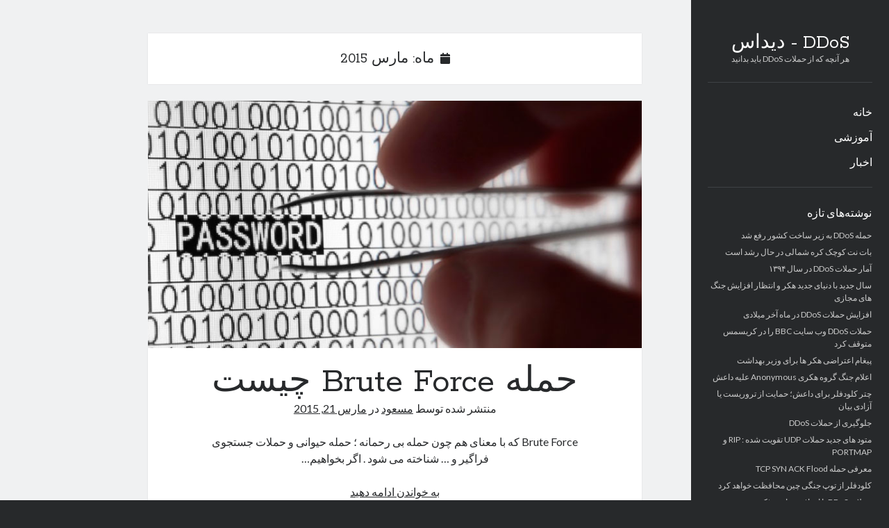

--- FILE ---
content_type: text/html; charset=UTF-8
request_url: http://www.ddos-guard.ir/2015/03/
body_size: 11940
content:
<!DOCTYPE html>

<html dir="rtl" lang="fa-IR">

<head>
	<meta name='robots' content='noindex, follow' />
<meta charset="UTF-8" />
<meta name="viewport" content="width=device-width, initial-scale=1" />
<meta name="template" content="Author 1.56" />

	<!-- This site is optimized with the Yoast SEO plugin v26.6 - https://yoast.com/wordpress/plugins/seo/ -->
	<title>مارس 2015 - DDoS - دیداس</title>
	<meta property="og:locale" content="fa_IR" />
	<meta property="og:type" content="website" />
	<meta property="og:title" content="مارس 2015 - DDoS - دیداس" />
	<meta property="og:url" content="http://www.ddos-guard.ir/2015/03/" />
	<meta property="og:site_name" content="DDoS - دیداس" />
	<script type="application/ld+json" class="yoast-schema-graph">{"@context":"https://schema.org","@graph":[{"@type":"CollectionPage","@id":"http://www.ddos-guard.ir/2015/03/","url":"http://www.ddos-guard.ir/2015/03/","name":"مارس 2015 - DDoS - دیداس","isPartOf":{"@id":"http://www.ddos-guard.ir/#website"},"primaryImageOfPage":{"@id":"http://www.ddos-guard.ir/2015/03/#primaryimage"},"image":{"@id":"http://www.ddos-guard.ir/2015/03/#primaryimage"},"thumbnailUrl":"http://www.ddos-guard.ir/wp-content/uploads/2015/03/Brute-Force.jpg","breadcrumb":{"@id":"http://www.ddos-guard.ir/2015/03/#breadcrumb"},"inLanguage":"fa-IR"},{"@type":"ImageObject","inLanguage":"fa-IR","@id":"http://www.ddos-guard.ir/2015/03/#primaryimage","url":"http://www.ddos-guard.ir/wp-content/uploads/2015/03/Brute-Force.jpg","contentUrl":"http://www.ddos-guard.ir/wp-content/uploads/2015/03/Brute-Force.jpg","width":1280,"height":382},{"@type":"BreadcrumbList","@id":"http://www.ddos-guard.ir/2015/03/#breadcrumb","itemListElement":[{"@type":"ListItem","position":1,"name":"خانه","item":"http://www.ddos-guard.ir/"},{"@type":"ListItem","position":2,"name":"بایگانی برای مارس 2015"}]},{"@type":"WebSite","@id":"http://www.ddos-guard.ir/#website","url":"http://www.ddos-guard.ir/","name":"DDoS - دیداس","description":"هر آنچه که از حملات DDoS باید بدانید","potentialAction":[{"@type":"SearchAction","target":{"@type":"EntryPoint","urlTemplate":"http://www.ddos-guard.ir/?s={search_term_string}"},"query-input":{"@type":"PropertyValueSpecification","valueRequired":true,"valueName":"search_term_string"}}],"inLanguage":"fa-IR"}]}</script>
	<!-- / Yoast SEO plugin. -->


<link rel='dns-prefetch' href='//fonts.googleapis.com' />
<link rel="alternate" type="application/rss+xml" title="DDoS - دیداس &raquo; خوراک" href="http://www.ddos-guard.ir/feed/" />
<link rel="alternate" type="application/rss+xml" title="DDoS - دیداس &raquo; خوراک دیدگاه‌ها" href="http://www.ddos-guard.ir/comments/feed/" />
<style id='wp-img-auto-sizes-contain-inline-css' type='text/css'>
img:is([sizes=auto i],[sizes^="auto," i]){contain-intrinsic-size:3000px 1500px}
/*# sourceURL=wp-img-auto-sizes-contain-inline-css */
</style>
<style id='wp-emoji-styles-inline-css' type='text/css'>

	img.wp-smiley, img.emoji {
		display: inline !important;
		border: none !important;
		box-shadow: none !important;
		height: 1em !important;
		width: 1em !important;
		margin: 0 0.07em !important;
		vertical-align: -0.1em !important;
		background: none !important;
		padding: 0 !important;
	}
/*# sourceURL=wp-emoji-styles-inline-css */
</style>
<style id='wp-block-library-inline-css' type='text/css'>
:root{--wp-block-synced-color:#7a00df;--wp-block-synced-color--rgb:122,0,223;--wp-bound-block-color:var(--wp-block-synced-color);--wp-editor-canvas-background:#ddd;--wp-admin-theme-color:#007cba;--wp-admin-theme-color--rgb:0,124,186;--wp-admin-theme-color-darker-10:#006ba1;--wp-admin-theme-color-darker-10--rgb:0,107,160.5;--wp-admin-theme-color-darker-20:#005a87;--wp-admin-theme-color-darker-20--rgb:0,90,135;--wp-admin-border-width-focus:2px}@media (min-resolution:192dpi){:root{--wp-admin-border-width-focus:1.5px}}.wp-element-button{cursor:pointer}:root .has-very-light-gray-background-color{background-color:#eee}:root .has-very-dark-gray-background-color{background-color:#313131}:root .has-very-light-gray-color{color:#eee}:root .has-very-dark-gray-color{color:#313131}:root .has-vivid-green-cyan-to-vivid-cyan-blue-gradient-background{background:linear-gradient(135deg,#00d084,#0693e3)}:root .has-purple-crush-gradient-background{background:linear-gradient(135deg,#34e2e4,#4721fb 50%,#ab1dfe)}:root .has-hazy-dawn-gradient-background{background:linear-gradient(135deg,#faaca8,#dad0ec)}:root .has-subdued-olive-gradient-background{background:linear-gradient(135deg,#fafae1,#67a671)}:root .has-atomic-cream-gradient-background{background:linear-gradient(135deg,#fdd79a,#004a59)}:root .has-nightshade-gradient-background{background:linear-gradient(135deg,#330968,#31cdcf)}:root .has-midnight-gradient-background{background:linear-gradient(135deg,#020381,#2874fc)}:root{--wp--preset--font-size--normal:16px;--wp--preset--font-size--huge:42px}.has-regular-font-size{font-size:1em}.has-larger-font-size{font-size:2.625em}.has-normal-font-size{font-size:var(--wp--preset--font-size--normal)}.has-huge-font-size{font-size:var(--wp--preset--font-size--huge)}.has-text-align-center{text-align:center}.has-text-align-left{text-align:left}.has-text-align-right{text-align:right}.has-fit-text{white-space:nowrap!important}#end-resizable-editor-section{display:none}.aligncenter{clear:both}.items-justified-left{justify-content:flex-start}.items-justified-center{justify-content:center}.items-justified-right{justify-content:flex-end}.items-justified-space-between{justify-content:space-between}.screen-reader-text{border:0;clip-path:inset(50%);height:1px;margin:-1px;overflow:hidden;padding:0;position:absolute;width:1px;word-wrap:normal!important}.screen-reader-text:focus{background-color:#ddd;clip-path:none;color:#444;display:block;font-size:1em;height:auto;left:5px;line-height:normal;padding:15px 23px 14px;text-decoration:none;top:5px;width:auto;z-index:100000}html :where(.has-border-color){border-style:solid}html :where([style*=border-top-color]){border-top-style:solid}html :where([style*=border-right-color]){border-right-style:solid}html :where([style*=border-bottom-color]){border-bottom-style:solid}html :where([style*=border-left-color]){border-left-style:solid}html :where([style*=border-width]){border-style:solid}html :where([style*=border-top-width]){border-top-style:solid}html :where([style*=border-right-width]){border-right-style:solid}html :where([style*=border-bottom-width]){border-bottom-style:solid}html :where([style*=border-left-width]){border-left-style:solid}html :where(img[class*=wp-image-]){height:auto;max-width:100%}:where(figure){margin:0 0 1em}html :where(.is-position-sticky){--wp-admin--admin-bar--position-offset:var(--wp-admin--admin-bar--height,0px)}@media screen and (max-width:600px){html :where(.is-position-sticky){--wp-admin--admin-bar--position-offset:0px}}

/*# sourceURL=wp-block-library-inline-css */
</style><style id='global-styles-inline-css' type='text/css'>
:root{--wp--preset--aspect-ratio--square: 1;--wp--preset--aspect-ratio--4-3: 4/3;--wp--preset--aspect-ratio--3-4: 3/4;--wp--preset--aspect-ratio--3-2: 3/2;--wp--preset--aspect-ratio--2-3: 2/3;--wp--preset--aspect-ratio--16-9: 16/9;--wp--preset--aspect-ratio--9-16: 9/16;--wp--preset--color--black: #000000;--wp--preset--color--cyan-bluish-gray: #abb8c3;--wp--preset--color--white: #ffffff;--wp--preset--color--pale-pink: #f78da7;--wp--preset--color--vivid-red: #cf2e2e;--wp--preset--color--luminous-vivid-orange: #ff6900;--wp--preset--color--luminous-vivid-amber: #fcb900;--wp--preset--color--light-green-cyan: #7bdcb5;--wp--preset--color--vivid-green-cyan: #00d084;--wp--preset--color--pale-cyan-blue: #8ed1fc;--wp--preset--color--vivid-cyan-blue: #0693e3;--wp--preset--color--vivid-purple: #9b51e0;--wp--preset--gradient--vivid-cyan-blue-to-vivid-purple: linear-gradient(135deg,rgb(6,147,227) 0%,rgb(155,81,224) 100%);--wp--preset--gradient--light-green-cyan-to-vivid-green-cyan: linear-gradient(135deg,rgb(122,220,180) 0%,rgb(0,208,130) 100%);--wp--preset--gradient--luminous-vivid-amber-to-luminous-vivid-orange: linear-gradient(135deg,rgb(252,185,0) 0%,rgb(255,105,0) 100%);--wp--preset--gradient--luminous-vivid-orange-to-vivid-red: linear-gradient(135deg,rgb(255,105,0) 0%,rgb(207,46,46) 100%);--wp--preset--gradient--very-light-gray-to-cyan-bluish-gray: linear-gradient(135deg,rgb(238,238,238) 0%,rgb(169,184,195) 100%);--wp--preset--gradient--cool-to-warm-spectrum: linear-gradient(135deg,rgb(74,234,220) 0%,rgb(151,120,209) 20%,rgb(207,42,186) 40%,rgb(238,44,130) 60%,rgb(251,105,98) 80%,rgb(254,248,76) 100%);--wp--preset--gradient--blush-light-purple: linear-gradient(135deg,rgb(255,206,236) 0%,rgb(152,150,240) 100%);--wp--preset--gradient--blush-bordeaux: linear-gradient(135deg,rgb(254,205,165) 0%,rgb(254,45,45) 50%,rgb(107,0,62) 100%);--wp--preset--gradient--luminous-dusk: linear-gradient(135deg,rgb(255,203,112) 0%,rgb(199,81,192) 50%,rgb(65,88,208) 100%);--wp--preset--gradient--pale-ocean: linear-gradient(135deg,rgb(255,245,203) 0%,rgb(182,227,212) 50%,rgb(51,167,181) 100%);--wp--preset--gradient--electric-grass: linear-gradient(135deg,rgb(202,248,128) 0%,rgb(113,206,126) 100%);--wp--preset--gradient--midnight: linear-gradient(135deg,rgb(2,3,129) 0%,rgb(40,116,252) 100%);--wp--preset--font-size--small: 12px;--wp--preset--font-size--medium: 20px;--wp--preset--font-size--large: 21px;--wp--preset--font-size--x-large: 42px;--wp--preset--font-size--regular: 16px;--wp--preset--font-size--larger: 37px;--wp--preset--spacing--20: 0.44rem;--wp--preset--spacing--30: 0.67rem;--wp--preset--spacing--40: 1rem;--wp--preset--spacing--50: 1.5rem;--wp--preset--spacing--60: 2.25rem;--wp--preset--spacing--70: 3.38rem;--wp--preset--spacing--80: 5.06rem;--wp--preset--shadow--natural: 6px 6px 9px rgba(0, 0, 0, 0.2);--wp--preset--shadow--deep: 12px 12px 50px rgba(0, 0, 0, 0.4);--wp--preset--shadow--sharp: 6px 6px 0px rgba(0, 0, 0, 0.2);--wp--preset--shadow--outlined: 6px 6px 0px -3px rgb(255, 255, 255), 6px 6px rgb(0, 0, 0);--wp--preset--shadow--crisp: 6px 6px 0px rgb(0, 0, 0);}:where(.is-layout-flex){gap: 0.5em;}:where(.is-layout-grid){gap: 0.5em;}body .is-layout-flex{display: flex;}.is-layout-flex{flex-wrap: wrap;align-items: center;}.is-layout-flex > :is(*, div){margin: 0;}body .is-layout-grid{display: grid;}.is-layout-grid > :is(*, div){margin: 0;}:where(.wp-block-columns.is-layout-flex){gap: 2em;}:where(.wp-block-columns.is-layout-grid){gap: 2em;}:where(.wp-block-post-template.is-layout-flex){gap: 1.25em;}:where(.wp-block-post-template.is-layout-grid){gap: 1.25em;}.has-black-color{color: var(--wp--preset--color--black) !important;}.has-cyan-bluish-gray-color{color: var(--wp--preset--color--cyan-bluish-gray) !important;}.has-white-color{color: var(--wp--preset--color--white) !important;}.has-pale-pink-color{color: var(--wp--preset--color--pale-pink) !important;}.has-vivid-red-color{color: var(--wp--preset--color--vivid-red) !important;}.has-luminous-vivid-orange-color{color: var(--wp--preset--color--luminous-vivid-orange) !important;}.has-luminous-vivid-amber-color{color: var(--wp--preset--color--luminous-vivid-amber) !important;}.has-light-green-cyan-color{color: var(--wp--preset--color--light-green-cyan) !important;}.has-vivid-green-cyan-color{color: var(--wp--preset--color--vivid-green-cyan) !important;}.has-pale-cyan-blue-color{color: var(--wp--preset--color--pale-cyan-blue) !important;}.has-vivid-cyan-blue-color{color: var(--wp--preset--color--vivid-cyan-blue) !important;}.has-vivid-purple-color{color: var(--wp--preset--color--vivid-purple) !important;}.has-black-background-color{background-color: var(--wp--preset--color--black) !important;}.has-cyan-bluish-gray-background-color{background-color: var(--wp--preset--color--cyan-bluish-gray) !important;}.has-white-background-color{background-color: var(--wp--preset--color--white) !important;}.has-pale-pink-background-color{background-color: var(--wp--preset--color--pale-pink) !important;}.has-vivid-red-background-color{background-color: var(--wp--preset--color--vivid-red) !important;}.has-luminous-vivid-orange-background-color{background-color: var(--wp--preset--color--luminous-vivid-orange) !important;}.has-luminous-vivid-amber-background-color{background-color: var(--wp--preset--color--luminous-vivid-amber) !important;}.has-light-green-cyan-background-color{background-color: var(--wp--preset--color--light-green-cyan) !important;}.has-vivid-green-cyan-background-color{background-color: var(--wp--preset--color--vivid-green-cyan) !important;}.has-pale-cyan-blue-background-color{background-color: var(--wp--preset--color--pale-cyan-blue) !important;}.has-vivid-cyan-blue-background-color{background-color: var(--wp--preset--color--vivid-cyan-blue) !important;}.has-vivid-purple-background-color{background-color: var(--wp--preset--color--vivid-purple) !important;}.has-black-border-color{border-color: var(--wp--preset--color--black) !important;}.has-cyan-bluish-gray-border-color{border-color: var(--wp--preset--color--cyan-bluish-gray) !important;}.has-white-border-color{border-color: var(--wp--preset--color--white) !important;}.has-pale-pink-border-color{border-color: var(--wp--preset--color--pale-pink) !important;}.has-vivid-red-border-color{border-color: var(--wp--preset--color--vivid-red) !important;}.has-luminous-vivid-orange-border-color{border-color: var(--wp--preset--color--luminous-vivid-orange) !important;}.has-luminous-vivid-amber-border-color{border-color: var(--wp--preset--color--luminous-vivid-amber) !important;}.has-light-green-cyan-border-color{border-color: var(--wp--preset--color--light-green-cyan) !important;}.has-vivid-green-cyan-border-color{border-color: var(--wp--preset--color--vivid-green-cyan) !important;}.has-pale-cyan-blue-border-color{border-color: var(--wp--preset--color--pale-cyan-blue) !important;}.has-vivid-cyan-blue-border-color{border-color: var(--wp--preset--color--vivid-cyan-blue) !important;}.has-vivid-purple-border-color{border-color: var(--wp--preset--color--vivid-purple) !important;}.has-vivid-cyan-blue-to-vivid-purple-gradient-background{background: var(--wp--preset--gradient--vivid-cyan-blue-to-vivid-purple) !important;}.has-light-green-cyan-to-vivid-green-cyan-gradient-background{background: var(--wp--preset--gradient--light-green-cyan-to-vivid-green-cyan) !important;}.has-luminous-vivid-amber-to-luminous-vivid-orange-gradient-background{background: var(--wp--preset--gradient--luminous-vivid-amber-to-luminous-vivid-orange) !important;}.has-luminous-vivid-orange-to-vivid-red-gradient-background{background: var(--wp--preset--gradient--luminous-vivid-orange-to-vivid-red) !important;}.has-very-light-gray-to-cyan-bluish-gray-gradient-background{background: var(--wp--preset--gradient--very-light-gray-to-cyan-bluish-gray) !important;}.has-cool-to-warm-spectrum-gradient-background{background: var(--wp--preset--gradient--cool-to-warm-spectrum) !important;}.has-blush-light-purple-gradient-background{background: var(--wp--preset--gradient--blush-light-purple) !important;}.has-blush-bordeaux-gradient-background{background: var(--wp--preset--gradient--blush-bordeaux) !important;}.has-luminous-dusk-gradient-background{background: var(--wp--preset--gradient--luminous-dusk) !important;}.has-pale-ocean-gradient-background{background: var(--wp--preset--gradient--pale-ocean) !important;}.has-electric-grass-gradient-background{background: var(--wp--preset--gradient--electric-grass) !important;}.has-midnight-gradient-background{background: var(--wp--preset--gradient--midnight) !important;}.has-small-font-size{font-size: var(--wp--preset--font-size--small) !important;}.has-medium-font-size{font-size: var(--wp--preset--font-size--medium) !important;}.has-large-font-size{font-size: var(--wp--preset--font-size--large) !important;}.has-x-large-font-size{font-size: var(--wp--preset--font-size--x-large) !important;}
/*# sourceURL=global-styles-inline-css */
</style>

<style id='classic-theme-styles-inline-css' type='text/css'>
/*! This file is auto-generated */
.wp-block-button__link{color:#fff;background-color:#32373c;border-radius:9999px;box-shadow:none;text-decoration:none;padding:calc(.667em + 2px) calc(1.333em + 2px);font-size:1.125em}.wp-block-file__button{background:#32373c;color:#fff;text-decoration:none}
/*# sourceURL=/wp-includes/css/classic-themes.min.css */
</style>
<link rel='stylesheet' id='ct-author-google-fonts-css' href='//fonts.googleapis.com/css?family=Rokkitt%3A400%2C700%7CLato%3A400%2C700&#038;subset=latin%2Clatin-ext&#038;display=swap&#038;ver=6.9' type='text/css' media='all' />
<link rel='stylesheet' id='ct-author-font-awesome-css' href='http://www.ddos-guard.ir/wp-content/themes/author/assets/font-awesome/css/all.min.css?ver=6.9' type='text/css' media='all' />
<link rel='stylesheet' id='ct-author-rtl-style-css' href='http://www.ddos-guard.ir/wp-content/themes/author/style-rtl.min.css?ver=6.9' type='text/css' media='all' />
<script type="text/javascript" src="http://www.ddos-guard.ir/wp-includes/js/jquery/jquery.min.js?ver=3.7.1" id="jquery-core-js"></script>
<script type="text/javascript" src="http://www.ddos-guard.ir/wp-includes/js/jquery/jquery-migrate.min.js?ver=3.4.1" id="jquery-migrate-js"></script>
<link rel="https://api.w.org/" href="http://www.ddos-guard.ir/wp-json/" /><link rel="EditURI" type="application/rsd+xml" title="RSD" href="http://www.ddos-guard.ir/xmlrpc.php?rsd" />
<meta name="generator" content="WordPress 6.9" />
</head>

<body id="author" class="rtl archive date wp-theme-author">
			<a class="skip-content" href="#main">رفتن به نوشته‌ها</a>
		<div id="overflow-container" class="overflow-container">
			<div class="max-width">
				<div id="main-sidebar" class="main-sidebar">
																<header class="site-header" id="site-header" role="banner">
							<div id="title-container" class="title-container">
																<div class="container">
									<div id='site-title' class='site-title'><a href='http://www.ddos-guard.ir'>DDoS - دیداس</a></div>									<p class="tagline">هر آنچه که از حملات DDoS باید بدانید</p>								</div>
							</div>
							<button id="toggle-navigation" class="toggle-navigation" aria-expanded="false">
								<span class="screen-reader-text">باز کردن فهرست اصلی</span>
								<i class="fas fa-bars"></i>
							</button>
														<div id="menu-primary" class="menu-container menu-primary" role="navigation">
	<nav class="menu"><ul id="menu-primary-items" class="menu-primary-items"><li id="menu-item-37" class="menu-item menu-item-type-custom menu-item-object-custom menu-item-37"><a href="http://ddos-guard.ir/">خانه</a></li>
<li id="menu-item-111" class="menu-item menu-item-type-taxonomy menu-item-object-category menu-item-111"><a href="http://www.ddos-guard.ir/category/%d8%a2%d9%85%d9%88%d8%b2%d8%b4%db%8c/">آموزشی</a></li>
<li id="menu-item-112" class="menu-item menu-item-type-taxonomy menu-item-object-category menu-item-112"><a href="http://www.ddos-guard.ir/category/news/">اخبار</a></li>
</ul></nav></div>						</header>
																<aside class="sidebar sidebar-primary" id="sidebar-primary" role="complementary">
		<h1 class="screen-reader-text">نوار کناری</h1>
		
		<section id="recent-posts-2" class="widget widget_recent_entries">
		<h2 class="widget-title">نوشته‌های تازه</h2>
		<ul>
											<li>
					<a href="http://www.ddos-guard.ir/%d8%ad%d9%85%d9%84%d9%87-ddos-%d8%b3%d8%a7%d8%ae%d8%aa-%da%a9%d8%b4%d9%88%d8%b1-%d8%b1%d9%81%d8%b9-%d8%b4%d8%af/">حمله DDoS به زیر ساخت کشور رفع شد</a>
									</li>
											<li>
					<a href="http://www.ddos-guard.ir/%d8%a8%d8%a7%d8%aa-%d9%86%d8%aa-%da%a9%d9%88%da%86%da%a9-%da%a9%d8%b1%d9%87-%d8%b4%d9%85%d8%a7%d9%84%db%8c-%d8%ad%d8%a7%d9%84-%d8%b1%d8%b4%d8%af/">بات نت کوچک کره شمالی در حال رشد است</a>
									</li>
											<li>
					<a href="http://www.ddos-guard.ir/%d8%a2%d9%85%d8%a7%d8%b1-%d8%ad%d9%85%d9%84%d8%a7%d8%aa-ddos-%d8%af%d8%b1-%d8%b3%d8%a7%d9%84-%db%b1%db%b3%db%b9%db%b4/">آمار حملات DDoS در سال ۱۳۹۴</a>
									</li>
											<li>
					<a href="http://www.ddos-guard.ir/%d8%b3%d8%a7%d9%84-%d8%ac%d8%af%db%8c%d8%af-%d8%a8%d8%a7-%d8%af%d9%86%db%8c%d8%a7%db%8c-%d8%ac%d8%af%db%8c%d8%af-%d9%87%da%a9%d8%b1-%d9%88-%d8%ad%d9%85%d9%84%d8%a7%d8%aa-%d9%82%d8%af%db%8c%d9%85%db%8c/">سال جدید با دنیای جدید هکر و انتظار افزایش جنگ های مجازی</a>
									</li>
											<li>
					<a href="http://www.ddos-guard.ir/%d8%a7%d9%81%d8%b2%d8%a7%db%8c%d8%b4-%d8%ad%d9%85%d9%84%d8%a7%d8%aa-ddos-%d8%af%d8%b1-%d9%85%d8%a7%d9%87-%d8%a2%d8%ae%d8%b1-%d9%85%db%8c%d9%84%d8%a7%d8%af%db%8c/">افزایش حملات DDoS در ماه آخر میلادی</a>
									</li>
											<li>
					<a href="http://www.ddos-guard.ir/%d9%87%d9%85%d9%87-%d9%88%d8%a8%d8%b3%d8%a7%db%8c%d8%aa-%d9%87%d8%a7%db%8c-%d8%a8%db%8c%e2%80%8c%d8%a8%db%8c%e2%80%8c%d8%b3%db%8c-%d8%a8%d9%87-%d8%af%d9%84%db%8c%d9%84-%db%8c%da%a9-%d8%ad%d9%85%d9%84/">حملات DDoS وب سایت BBC را در کریسمس متوقف کرد</a>
									</li>
											<li>
					<a href="http://www.ddos-guard.ir/%d9%be%db%8c%d8%ba%d8%a7%d9%85-%d8%a7%d8%b9%d8%aa%d8%b1%d8%a7%d8%b6%db%8c-%d9%87%da%a9%d8%b1-%d9%87%d8%a7-%d8%a8%d8%b1%d8%a7%db%8c-%d9%88%d8%b2%db%8c%d8%b1-%d8%a8%d9%87%d8%af%d8%a7%d8%b4%d8%aa/">پیغام اعتراضی هکر ها برای وزیر بهداشت</a>
									</li>
											<li>
					<a href="http://www.ddos-guard.ir/%d8%a7%d8%b9%d9%84%d8%a7%d9%85-%d8%ac%d9%86%da%af-%da%af%d8%b1%d9%88%d9%87-%d9%87%da%a9%d8%b1%db%8c-anonymous-%d8%b9%d9%84%db%8c%d9%87-%d8%af%d8%a7%d8%b9%d8%b4/">اعلام جنگ گروه هکری Anonymous علیه داعش</a>
									</li>
											<li>
					<a href="http://www.ddos-guard.ir/%da%86%d8%aa%d8%b1-%da%a9%d9%84%d9%88%d8%af%d9%81%d9%84%d8%b1-%d8%a8%d8%b1%d8%a7%db%8c-%d8%af%d8%a7%d8%b9%d8%b4%d8%9b-%d8%ad%d9%85%d8%a7%db%8c%d8%aa-%d8%a7%d8%b2-%d8%aa%d8%b1%d9%88%d8%b1%db%8c%d8%b3/">چتر کلودفلر برای داعش؛ حمایت از تروریست یا آزادی بیان</a>
									</li>
											<li>
					<a href="http://www.ddos-guard.ir/%D8%AC%D9%84%D9%88%DA%AF%DB%8C%D8%B1%DB%8C-%D8%A7%D8%B2-%D8%AF%DB%8C%D8%AF%D8%A7%D8%B3/">جلوگیری از حملات DDoS</a>
									</li>
											<li>
					<a href="http://www.ddos-guard.ir/%d9%85%d8%aa%d9%88%d8%af-%d9%87%d8%a7%db%8c-%d8%ac%d8%af%db%8c%d8%af-%d8%ad%d9%85%d9%84%d8%a7%d8%aa-udp-%d8%aa%d9%82%d9%88%db%8c%d8%aa-%d8%b4%d8%af%d9%87-rip-%d9%88-portmap/">متود های جدید حملات UDP تقویت شده : RIP و PORTMAP</a>
									</li>
											<li>
					<a href="http://www.ddos-guard.ir/%d9%85%d8%b9%d8%b1%d9%81%db%8c-%d8%ad%d9%85%d9%84%d9%87-tcp-syn-ack-flood-2/">معرفی حمله TCP SYN ACK Flood</a>
									</li>
											<li>
					<a href="http://www.ddos-guard.ir/%da%a9%d9%84%d9%88%d8%af%d9%81%d9%84%d8%b1-%d8%a7%d8%b2-%d8%aa%d9%88%d9%be-%d8%ac%d9%86%da%af%db%8c-%da%86%db%8c%d9%86-%d9%85%d8%ad%d8%a7%d9%81%d8%b8%d8%aa-%d8%ae%d9%88%d8%a7%d9%87%d8%af-%da%a9%d8%b1/">کلودفلر از توپ جنگی چین محافظت خواهد کرد</a>
									</li>
											<li>
					<a href="http://www.ddos-guard.ir/%d8%ad%d9%85%d9%84%d8%a7%d8%aa-ddos-%d8%a8%d8%a7-%d8%a7%d9%87%d8%af%d8%a7%d9%81-%d8%b3%db%8c%d8%a7%d8%b3%db%8c-%d8%9b%da%a9%d9%85%d9%be%db%8c%d9%86-%d9%86%d9%88%db%8c%d9%86-%d8%a7%d8%b9%d8%aa%d8%b1/">حملات DDoS با اهداف سیاسی ؛کمپین نوین اعتراض به وب سایت ها</a>
									</li>
											<li>
					<a href="http://www.ddos-guard.ir/%da%a9%d8%a7%d8%b1%d8%a8%d8%b1%d8%a7%d8%aa-%d8%a8%db%8c%d8%aa-%d8%aa%d9%88%d8%b1%d9%86%d8%aa-%d9%88-%d8%ad%d9%85%d9%84%d8%a7%d8%aa-udp-amplification/">کاربران بیت تورنت و حملات UDP Amplification</a>
									</li>
											<li>
					<a href="http://www.ddos-guard.ir/%d8%a7%d9%86%d8%ac%d8%a7%d9%85-%d8%ad%d9%85%d9%84%d8%a7%d8%aa-ddos-%d8%a8%d8%a7-%d8%b3%d8%b1%d9%88%db%8c%d8%b3-%d9%87%d8%a7%db%8c-%d8%a7%d8%a8%d8%b1%db%8c-2/">انجام حملات DDoS با سرویس های ابری</a>
									</li>
											<li>
					<a href="http://www.ddos-guard.ir/dns-amplification-attack-2/">حمله DNS Amplification Attack را بیشتر بشناسید</a>
									</li>
											<li>
					<a href="http://www.ddos-guard.ir/%d8%af%d8%b1-%d8%ae%d8%b5%d9%88%d8%b5-%d8%ad%d9%85%d9%84%d8%a7%d8%aa-syn-flood-%d8%a8%db%8c%d8%b4%d8%aa%d8%b1-%d8%a8%d8%af%d8%a7%d9%86%db%8c%d8%af/">در خصوص حملات SYN Flood بیشتر بدانید</a>
									</li>
											<li>
					<a href="http://www.ddos-guard.ir/%d8%ad%d9%85%d9%84%d8%a7%d8%aa-ddos-%d8%a8%d8%b1-%d8%b1%d9%88%db%8c-%d9%be%d8%b1%d9%88%d8%aa%da%a9%d9%84-snmp/">حملات DDoS بر روی پروتکل SNMP</a>
									</li>
											<li>
					<a href="http://www.ddos-guard.ir/%d8%af%d8%b1-%d8%ae%d8%b5%d9%88%d8%b5-%d8%ad%d9%85%d9%84%d9%87-%d8%af%db%8c%d8%af%d8%a7%d8%b3-tcp-ack-flood-%d8%a8%db%8c%d8%b4%d8%aa%d8%b1-%d8%a8%d8%af%d8%a7%d9%86%db%8c%d8%af/">در خصوص حمله دیداس TCP ACK Flood بیشتر بدانید</a>
									</li>
					</ul>

		</section><section id="tag_cloud-9" class="widget widget_tag_cloud"><h2 class="widget-title">تگ ها</h2><div class="tagcloud"><a href="http://www.ddos-guard.ir/tag/akami/" class="tag-cloud-link tag-link-54 tag-link-position-1" style="font-size: 10.065573770492pt;" aria-label="akami (2 مورد)">akami</a>
<a href="http://www.ddos-guard.ir/tag/anonymous/" class="tag-cloud-link tag-link-47 tag-link-position-2" style="font-size: 11.44262295082pt;" aria-label="Anonymous (3 مورد)">Anonymous</a>
<a href="http://www.ddos-guard.ir/tag/botnet/" class="tag-cloud-link tag-link-55 tag-link-position-3" style="font-size: 12.590163934426pt;" aria-label="botnet (4 مورد)">botnet</a>
<a href="http://www.ddos-guard.ir/tag/brute-force/" class="tag-cloud-link tag-link-22 tag-link-position-4" style="font-size: 13.508196721311pt;" aria-label="Brute Force (5 مورد)">Brute Force</a>
<a href="http://www.ddos-guard.ir/tag/centos/" class="tag-cloud-link tag-link-62 tag-link-position-5" style="font-size: 10.065573770492pt;" aria-label="centos (2 مورد)">centos</a>
<a href="http://www.ddos-guard.ir/tag/cloudflare/" class="tag-cloud-link tag-link-81 tag-link-position-6" style="font-size: 11.44262295082pt;" aria-label="cloudflare (3 مورد)">cloudflare</a>
<a href="http://www.ddos-guard.ir/tag/cloud-protection/" class="tag-cloud-link tag-link-19 tag-link-position-7" style="font-size: 16.491803278689pt;" aria-label="cloud protection (10 مورد)">cloud protection</a>
<a href="http://www.ddos-guard.ir/tag/ddos/" class="tag-cloud-link tag-link-20 tag-link-position-8" style="font-size: 22pt;" aria-label="DDoS (32 مورد)">DDoS</a>
<a href="http://www.ddos-guard.ir/tag/ddos-attack/" class="tag-cloud-link tag-link-97 tag-link-position-9" style="font-size: 8pt;" aria-label="ddos attack (1 مورد)">ddos attack</a>
<a href="http://www.ddos-guard.ir/tag/ddos-protection/" class="tag-cloud-link tag-link-41 tag-link-position-10" style="font-size: 13.508196721311pt;" aria-label="ddos protection (5 مورد)">ddos protection</a>
<a href="http://www.ddos-guard.ir/tag/dos/" class="tag-cloud-link tag-link-56 tag-link-position-11" style="font-size: 11.44262295082pt;" aria-label="dos (3 مورد)">dos</a>
<a href="http://www.ddos-guard.ir/tag/drdos/" class="tag-cloud-link tag-link-31 tag-link-position-12" style="font-size: 14.885245901639pt;" aria-label="drdos (7 مورد)">drdos</a>
<a href="http://www.ddos-guard.ir/tag/http-flood/" class="tag-cloud-link tag-link-91 tag-link-position-13" style="font-size: 8pt;" aria-label="http flood (1 مورد)">http flood</a>
<a href="http://www.ddos-guard.ir/tag/rfi/" class="tag-cloud-link tag-link-24 tag-link-position-14" style="font-size: 10.065573770492pt;" aria-label="RFI (2 مورد)">RFI</a>
<a href="http://www.ddos-guard.ir/tag/spoofing/" class="tag-cloud-link tag-link-93 tag-link-position-15" style="font-size: 8pt;" aria-label="spoofing (1 مورد)">spoofing</a>
<a href="http://www.ddos-guard.ir/tag/sql-injection/" class="tag-cloud-link tag-link-26 tag-link-position-16" style="font-size: 11.44262295082pt;" aria-label="SQL Injection (3 مورد)">SQL Injection</a>
<a href="http://www.ddos-guard.ir/tag/ssh/" class="tag-cloud-link tag-link-64 tag-link-position-17" style="font-size: 11.44262295082pt;" aria-label="ssh (3 مورد)">ssh</a>
<a href="http://www.ddos-guard.ir/tag/syn-flood/" class="tag-cloud-link tag-link-99 tag-link-position-18" style="font-size: 8pt;" aria-label="SYN Flood (1 مورد)">SYN Flood</a>
<a href="http://www.ddos-guard.ir/tag/tcp-ack/" class="tag-cloud-link tag-link-48 tag-link-position-19" style="font-size: 11.44262295082pt;" aria-label="TCP ACK (3 مورد)">TCP ACK</a>
<a href="http://www.ddos-guard.ir/tag/tcp-attack/" class="tag-cloud-link tag-link-101 tag-link-position-20" style="font-size: 8pt;" aria-label="tcp attack (1 مورد)">tcp attack</a>
<a href="http://www.ddos-guard.ir/tag/tcp-fin/" class="tag-cloud-link tag-link-49 tag-link-position-21" style="font-size: 10.065573770492pt;" aria-label="TCP FIN (2 مورد)">TCP FIN</a>
<a href="http://www.ddos-guard.ir/tag/udp/" class="tag-cloud-link tag-link-27 tag-link-position-22" style="font-size: 11.44262295082pt;" aria-label="udp (3 مورد)">udp</a>
<a href="http://www.ddos-guard.ir/tag/udp-attack/" class="tag-cloud-link tag-link-98 tag-link-position-23" style="font-size: 10.065573770492pt;" aria-label="udp attack (2 مورد)">udp attack</a>
<a href="http://www.ddos-guard.ir/tag/vps/" class="tag-cloud-link tag-link-58 tag-link-position-24" style="font-size: 10.065573770492pt;" aria-label="vps (2 مورد)">vps</a>
<a href="http://www.ddos-guard.ir/tag/waf/" class="tag-cloud-link tag-link-87 tag-link-position-25" style="font-size: 10.065573770492pt;" aria-label="waf (2 مورد)">waf</a>
<a href="http://www.ddos-guard.ir/tag/wordpress/" class="tag-cloud-link tag-link-33 tag-link-position-26" style="font-size: 10.065573770492pt;" aria-label="wordpress (2 مورد)">wordpress</a>
<a href="http://www.ddos-guard.ir/tag/xss/" class="tag-cloud-link tag-link-25 tag-link-position-27" style="font-size: 10.065573770492pt;" aria-label="XSS (2 مورد)">XSS</a>
<a href="http://www.ddos-guard.ir/tag/%d8%a2%d9%86%d8%aa%db%8c-%d8%af%db%8c%d8%af%d8%a7%d8%b3/" class="tag-cloud-link tag-link-59 tag-link-position-28" style="font-size: 13.508196721311pt;" aria-label="آنتی دیداس (5 مورد)">آنتی دیداس</a>
<a href="http://www.ddos-guard.ir/tag/%d8%a7%d8%a8%d8%b2%d8%a7%d8%b1-%d8%a2%d9%86%d9%84%d8%a7%db%8c%d9%86/" class="tag-cloud-link tag-link-78 tag-link-position-29" style="font-size: 10.065573770492pt;" aria-label="ابزار آنلاین (2 مورد)">ابزار آنلاین</a>
<a href="http://www.ddos-guard.ir/tag/%d8%a7%d9%85%d9%86%db%8c%d8%aa-%d9%88%d8%a8-%d8%b3%d8%a7%db%8c%d8%aa/" class="tag-cloud-link tag-link-43 tag-link-position-30" style="font-size: 12.590163934426pt;" aria-label="امنیت وب سایت (4 مورد)">امنیت وب سایت</a>
<a href="http://www.ddos-guard.ir/tag/%d8%a7%d9%86%d8%aa%db%8c-%d8%af%db%8c%d8%af%d8%a7%d8%b3/" class="tag-cloud-link tag-link-42 tag-link-position-31" style="font-size: 14.311475409836pt;" aria-label="انتی دیداس (6 مورد)">انتی دیداس</a>
<a href="http://www.ddos-guard.ir/tag/%d8%a8%d8%a7%d8%aa-%d9%86%d8%aa/" class="tag-cloud-link tag-link-53 tag-link-position-32" style="font-size: 12.590163934426pt;" aria-label="بات نت (4 مورد)">بات نت</a>
<a href="http://www.ddos-guard.ir/tag/%d8%ac%d9%84%d9%88%da%af%db%8c%d8%b1%db%8c-%d8%a7%d8%b2-%d8%af%db%8c%d8%af%d8%a7%d8%b3/" class="tag-cloud-link tag-link-89 tag-link-position-33" style="font-size: 10.065573770492pt;" aria-label="جلوگیری از دیداس (2 مورد)">جلوگیری از دیداس</a>
<a href="http://www.ddos-guard.ir/tag/%d8%ac%d9%88%d9%85%d9%84%d8%a7/" class="tag-cloud-link tag-link-39 tag-link-position-34" style="font-size: 10.065573770492pt;" aria-label="جوملا (2 مورد)">جوملا</a>
<a href="http://www.ddos-guard.ir/tag/%d8%ad%d9%85%d9%84%d8%a7%d8%aa-ddos/" class="tag-cloud-link tag-link-108 tag-link-position-35" style="font-size: 12.590163934426pt;" aria-label="حملات DDoS (4 مورد)">حملات DDoS</a>
<a href="http://www.ddos-guard.ir/tag/%d8%ad%d9%85%d9%84%d8%a7%d8%aa-%d8%af%db%8c%d8%af%d8%a7%d8%b3/" class="tag-cloud-link tag-link-109 tag-link-position-36" style="font-size: 12.590163934426pt;" aria-label="حملات دیداس (4 مورد)">حملات دیداس</a>
<a href="http://www.ddos-guard.ir/tag/%d8%af%db%8c%d8%af%d8%a7%d8%b3/" class="tag-cloud-link tag-link-21 tag-link-position-37" style="font-size: 20.967213114754pt;" aria-label="دیداس (26 مورد)">دیداس</a>
<a href="http://www.ddos-guard.ir/tag/%d8%b3%d8%b1%d9%88%d8%b1-%d9%85%d8%ac%d8%a7%d8%b2%db%8c/" class="tag-cloud-link tag-link-57 tag-link-position-38" style="font-size: 11.44262295082pt;" aria-label="سرور مجازی (3 مورد)">سرور مجازی</a>
<a href="http://www.ddos-guard.ir/tag/%d8%b6%d8%af-%d8%af%db%8c%d8%af%d8%a7%d8%b3/" class="tag-cloud-link tag-link-83 tag-link-position-39" style="font-size: 11.44262295082pt;" aria-label="ضد دیداس (3 مورد)">ضد دیداس</a>
<a href="http://www.ddos-guard.ir/tag/%d9%87%d8%a7%d8%b3%d8%aa/" class="tag-cloud-link tag-link-34 tag-link-position-40" style="font-size: 12.590163934426pt;" aria-label="هاست (4 مورد)">هاست</a>
<a href="http://www.ddos-guard.ir/tag/%d9%87%d8%a7%d8%b3%d8%aa%db%8c%d9%86%da%af/" class="tag-cloud-link tag-link-38 tag-link-position-41" style="font-size: 12.590163934426pt;" aria-label="هاستینگ (4 مورد)">هاستینگ</a>
<a href="http://www.ddos-guard.ir/tag/%d9%88%d8%b1%d8%af%d9%be%d8%b1%d8%b3/" class="tag-cloud-link tag-link-32 tag-link-position-42" style="font-size: 10.065573770492pt;" aria-label="وردپرس (2 مورد)">وردپرس</a>
<a href="http://www.ddos-guard.ir/tag/%da%a9%d8%a7%d9%86%d9%81%db%8c%da%af-%d8%b3%d8%b1%d9%88%d8%b1/" class="tag-cloud-link tag-link-63 tag-link-position-43" style="font-size: 11.44262295082pt;" aria-label="کانفیگ سرور (3 مورد)">کانفیگ سرور</a>
<a href="http://www.ddos-guard.ir/tag/%da%a9%d9%84%d9%88%d8%af%d9%81%d9%84%d8%b1/" class="tag-cloud-link tag-link-82 tag-link-position-44" style="font-size: 11.44262295082pt;" aria-label="کلودفلر (3 مورد)">کلودفلر</a>
<a href="http://www.ddos-guard.ir/tag/%da%a9%d9%84%d9%88%d8%af-%d9%be%d8%b1%d9%88%d8%aa%da%a9%d8%b4%d9%86/" class="tag-cloud-link tag-link-18 tag-link-position-45" style="font-size: 16.032786885246pt;" aria-label="کلود پروتکشن (9 مورد)">کلود پروتکشن</a></div>
</section><section id="archives-2" class="widget widget_archive"><h2 class="widget-title">آرشیو</h2>
			<ul>
					<li><a href='http://www.ddos-guard.ir/2016/08/'>آگوست 2016</a></li>
	<li><a href='http://www.ddos-guard.ir/2016/04/'>آوریل 2016</a></li>
	<li><a href='http://www.ddos-guard.ir/2016/01/'>ژانویه 2016</a></li>
	<li><a href='http://www.ddos-guard.ir/2015/12/'>دسامبر 2015</a></li>
	<li><a href='http://www.ddos-guard.ir/2015/11/'>نوامبر 2015</a></li>
	<li><a href='http://www.ddos-guard.ir/2015/10/'>اکتبر 2015</a></li>
	<li><a href='http://www.ddos-guard.ir/2015/09/'>سپتامبر 2015</a></li>
	<li><a href='http://www.ddos-guard.ir/2015/08/'>آگوست 2015</a></li>
	<li><a href='http://www.ddos-guard.ir/2015/07/'>جولای 2015</a></li>
	<li><a href='http://www.ddos-guard.ir/2015/06/'>ژوئن 2015</a></li>
	<li><a href='http://www.ddos-guard.ir/2015/05/'>می 2015</a></li>
	<li><a href='http://www.ddos-guard.ir/2015/03/' aria-current="page">مارس 2015</a></li>
	<li><a href='http://www.ddos-guard.ir/2015/02/'>فوریه 2015</a></li>
	<li><a href='http://www.ddos-guard.ir/2015/01/'>ژانویه 2015</a></li>
	<li><a href='http://www.ddos-guard.ir/2014/12/'>دسامبر 2014</a></li>
	<li><a href='http://www.ddos-guard.ir/2014/11/'>نوامبر 2014</a></li>
	<li><a href='http://www.ddos-guard.ir/2014/10/'>اکتبر 2014</a></li>
			</ul>

			</section><section id="nav_menu-2" class="widget widget_nav_menu"><h2 class="widget-title">پیوند ها</h2><div class="menu-%d9%81%d9%87%d8%b1%d8%b3%d8%aa-2-container"><ul id="menu-%d9%81%d9%87%d8%b1%d8%b3%d8%aa-2" class="menu"><li id="menu-item-85" class="menu-item menu-item-type-custom menu-item-object-custom menu-item-85"><a href="http://central-hosting.com/">هاست آنتی دیداس</a></li>
<li id="menu-item-86" class="menu-item menu-item-type-custom menu-item-object-custom menu-item-86"><a href="http://central-hosting.com/cloud-protection.php">کلود پروتکشن</a></li>
<li id="menu-item-200" class="menu-item menu-item-type-custom menu-item-object-custom menu-item-200"><a href="http://www.ddos-guard.ir/%D8%AC%D9%84%D9%88%DA%AF%DB%8C%D8%B1%DB%8C-%D8%A7%D8%B2-%D8%AD%D9%85%D9%84%D8%A7%D8%AA-ddos/">جلوگیری از حملات DDoS</a></li>
<li id="menu-item-491" class="menu-item menu-item-type-custom menu-item-object-custom menu-item-491"><a href="https://katiya.ir/">خرید و فروش زمین در مازندران</a></li>
<li id="menu-item-492" class="menu-item menu-item-type-custom menu-item-object-custom menu-item-492"><a href="https://katiya.ir/city/mahmoudabad">خرید و فروش ملک در محمودآباد</a></li>
</ul></div></section>	</aside>
									</div>
								<section id="main" class="main" role="main">
					
<div class='archive-header'>
	<i class="fas fa-calendar" aria-hidden="true"></i>
	<h1>
		ماه: <span>مارس 2015</span>	</h1>
	</div>	<div id="loop-container" class="loop-container">
		<div class="post-173 post type-post status-publish format-standard has-post-thumbnail hentry category-37 tag-brute-force tag-43 tag-42 tag-18 entry">
		<div class="featured-image"><a href="http://www.ddos-guard.ir/%d8%ad%d9%85%d9%84%d9%87-brute-force-%da%86%db%8c%d8%b3%d8%aa/" tabindex="-1">حمله Brute Force چیست<img width="1280" height="382" src="http://www.ddos-guard.ir/wp-content/uploads/2015/03/Brute-Force.jpg" class="attachment-full size-full wp-post-image" alt="" decoding="async" fetchpriority="high" srcset="http://www.ddos-guard.ir/wp-content/uploads/2015/03/Brute-Force.jpg 1280w, http://www.ddos-guard.ir/wp-content/uploads/2015/03/Brute-Force-300x90.jpg 300w, http://www.ddos-guard.ir/wp-content/uploads/2015/03/Brute-Force-620x185.jpg 620w, http://www.ddos-guard.ir/wp-content/uploads/2015/03/Brute-Force-940x281.jpg 940w" sizes="(max-width: 1280px) 100vw, 1280px" /></a></div>	<article>
		<div class='post-header'>
			<h2 class='post-title'>
				<a href="http://www.ddos-guard.ir/%d8%ad%d9%85%d9%84%d9%87-brute-force-%da%86%db%8c%d8%b3%d8%aa/">حمله Brute Force چیست</a>
			</h2>
			<span class="post-meta">
	منتشر شده توسط <span class='author'><a href='http://www.ddos-guard.ir/author/admin/'>مسعود</a></span> در <span class='date'><a href='http://www.ddos-guard.ir/2015/03/'>مارس 21, 2015</a></span></span>		</div>
		<div class="post-content">
			<p>Brute Force که با معنای هم چون حمله بی رحمانه ؛ حمله حیوانی و حملات جستجوی فراگیر و &#8230; شناخته می شود . اگر بخواهیم&#8230;</p>
<div class="more-link-wrapper"><a class="more-link" href="http://www.ddos-guard.ir/%d8%ad%d9%85%d9%84%d9%87-brute-force-%da%86%db%8c%d8%b3%d8%aa/">به خواندن ادامه دهید<span class="screen-reader-text">حمله Brute Force چیست</span></a></div>
					</div>
	</article>
	</div><div class="post-171 post type-post status-publish format-standard hentry category-1 tag-brute-force tag-dns-amplification tag-ssl-exhaustion tag-tcp-ack tag-tcp-fin tag-tcp-fragment entry">
			<article>
		<div class='post-header'>
			<h2 class='post-title'>
				<a href="http://www.ddos-guard.ir/%d8%b3%d9%86%d8%aa%d8%b1%d8%a7%d9%84-%d9%87%d8%a7%d8%b3%d8%aa%db%8c%d9%86%da%af-%d8%af%d8%b1-%d9%85%d9%82%d8%a7%d8%a8%d9%84-%da%86%d9%87-%d8%ad%d9%85%d9%84%d8%a7%d8%aa%db%8c-%d9%85%d9%82%d8%a7%d9%88/">سنترال هاستینگ در مقابل چه حملاتی مقاوم است؟</a>
			</h2>
			<span class="post-meta">
	منتشر شده توسط <span class='author'><a href='http://www.ddos-guard.ir/author/admin/'>مسعود</a></span> در <span class='date'><a href='http://www.ddos-guard.ir/2015/03/'>مارس 19, 2015</a></span></span>		</div>
		<div class="post-content">
			<p>یکی از اهداف تیم ما به ارمغان آوردن امنیت هر چه بیشتر کاربران در مقابل حملات می باشد. اما شاید برایتان سوالی ایجاد شود که&#8230;</p>
<div class="more-link-wrapper"><a class="more-link" href="http://www.ddos-guard.ir/%d8%b3%d9%86%d8%aa%d8%b1%d8%a7%d9%84-%d9%87%d8%a7%d8%b3%d8%aa%db%8c%d9%86%da%af-%d8%af%d8%b1-%d9%85%d9%82%d8%a7%d8%a8%d9%84-%da%86%d9%87-%d8%ad%d9%85%d9%84%d8%a7%d8%aa%db%8c-%d9%85%d9%82%d8%a7%d9%88/">به خواندن ادامه دهید<span class="screen-reader-text">سنترال هاستینگ در مقابل چه حملاتی مقاوم است؟</span></a></div>
					</div>
	</article>
	</div><div class="post-167 post type-post status-publish format-standard has-post-thumbnail hentry category-news tag-anonymous tag-ddos entry">
		<div class="featured-image"><a href="http://www.ddos-guard.ir/%d9%87%d8%b2%db%8c%d9%86%d9%87-430-000-%d8%af%d9%84%d8%a7%d8%b1%db%8c-%d8%ac%d9%87%d8%aa-%d8%aa%d9%88%d9%82%d9%81-%d8%ad%d9%85%d9%84%d8%a7%d8%aa-ddos/" tabindex="-1">هزینه 430.000 دلاری جهت توقف حملات DDoS<img width="1280" height="382" src="http://www.ddos-guard.ir/wp-content/uploads/2015/03/Anonymous.jpg" class="attachment-full size-full wp-post-image" alt="" decoding="async" srcset="http://www.ddos-guard.ir/wp-content/uploads/2015/03/Anonymous.jpg 1280w, http://www.ddos-guard.ir/wp-content/uploads/2015/03/Anonymous-300x90.jpg 300w, http://www.ddos-guard.ir/wp-content/uploads/2015/03/Anonymous-620x185.jpg 620w, http://www.ddos-guard.ir/wp-content/uploads/2015/03/Anonymous-940x281.jpg 940w" sizes="(max-width: 1280px) 100vw, 1280px" /></a></div>	<article>
		<div class='post-header'>
			<h2 class='post-title'>
				<a href="http://www.ddos-guard.ir/%d9%87%d8%b2%db%8c%d9%86%d9%87-430-000-%d8%af%d9%84%d8%a7%d8%b1%db%8c-%d8%ac%d9%87%d8%aa-%d8%aa%d9%88%d9%82%d9%81-%d8%ad%d9%85%d9%84%d8%a7%d8%aa-ddos/">هزینه 430.000 دلاری جهت توقف حملات DDoS</a>
			</h2>
			<span class="post-meta">
	منتشر شده توسط <span class='author'><a href='http://www.ddos-guard.ir/author/admin/'>مسعود</a></span> در <span class='date'><a href='http://www.ddos-guard.ir/2015/03/'>مارس 18, 2015</a></span></span>		</div>
		<div class="post-content">
			<p>شهر  Fort Lauderdale، که در ایالت فلوریدای ایالات متحده واقع شده است حدود  $ 430،000 برای افزایش امنیت سایبری خود هزینه کرده است. این هزینه&#8230;</p>
<div class="more-link-wrapper"><a class="more-link" href="http://www.ddos-guard.ir/%d9%87%d8%b2%db%8c%d9%86%d9%87-430-000-%d8%af%d9%84%d8%a7%d8%b1%db%8c-%d8%ac%d9%87%d8%aa-%d8%aa%d9%88%d9%82%d9%81-%d8%ad%d9%85%d9%84%d8%a7%d8%aa-ddos/">به خواندن ادامه دهید<span class="screen-reader-text">هزینه 430.000 دلاری جهت توقف حملات DDoS</span></a></div>
					</div>
	</article>
	</div><div class="post-157 post type-post status-publish format-standard has-post-thumbnail hentry category-37 category-news tag-ddos tag-46 entry">
		<div class="featured-image"><a href="http://www.ddos-guard.ir/%d8%a2%db%8c%d8%a7-%d8%ae%d8%a7%d9%86%d9%87-%d8%b4%d9%85%d8%a7-ddos-%d9%85%db%8c-%d8%b4%d9%88%d8%af%d8%9f/" tabindex="-1">آیا خانه شما DDoS می شود؟<img width="1280" height="382" src="http://www.ddos-guard.ir/wp-content/uploads/2015/03/home-smart-security.jpg" class="attachment-full size-full wp-post-image" alt="" decoding="async" srcset="http://www.ddos-guard.ir/wp-content/uploads/2015/03/home-smart-security.jpg 1280w, http://www.ddos-guard.ir/wp-content/uploads/2015/03/home-smart-security-300x90.jpg 300w, http://www.ddos-guard.ir/wp-content/uploads/2015/03/home-smart-security-620x185.jpg 620w, http://www.ddos-guard.ir/wp-content/uploads/2015/03/home-smart-security-940x281.jpg 940w" sizes="(max-width: 1280px) 100vw, 1280px" /></a></div>	<article>
		<div class='post-header'>
			<h2 class='post-title'>
				<a href="http://www.ddos-guard.ir/%d8%a2%db%8c%d8%a7-%d8%ae%d8%a7%d9%86%d9%87-%d8%b4%d9%85%d8%a7-ddos-%d9%85%db%8c-%d8%b4%d9%88%d8%af%d8%9f/">آیا خانه شما DDoS می شود؟</a>
			</h2>
			<span class="post-meta">
	منتشر شده توسط <span class='author'><a href='http://www.ddos-guard.ir/author/admin/'>مسعود</a></span> در <span class='date'><a href='http://www.ddos-guard.ir/2015/03/'>مارس 16, 2015</a></span></span>		</div>
		<div class="post-content">
			<p>این روز ها فناوری های جدید در هر گوشه و کنار دیده می شود؛ از تلوزیون های هوشمند گرفته تا اسمارت فون ها و تبلت&#8230;</p>
<div class="more-link-wrapper"><a class="more-link" href="http://www.ddos-guard.ir/%d8%a2%db%8c%d8%a7-%d8%ae%d8%a7%d9%86%d9%87-%d8%b4%d9%85%d8%a7-ddos-%d9%85%db%8c-%d8%b4%d9%88%d8%af%d8%9f/">به خواندن ادامه دهید<span class="screen-reader-text">آیا خانه شما DDoS می شود؟</span></a></div>
					</div>
	</article>
	</div><div class="post-153 post type-post status-publish format-standard hentry category-37 tag-ddos tag-21 entry">
			<article>
		<div class='post-header'>
			<h2 class='post-title'>
				<a href="http://www.ddos-guard.ir/%d8%ad%d9%85%d9%84%d8%a7%d8%aa-ddos/">حملات DDoS</a>
			</h2>
			<span class="post-meta">
	منتشر شده توسط <span class='author'><a href='http://www.ddos-guard.ir/author/admin/'>مسعود</a></span> در <span class='date'><a href='http://www.ddos-guard.ir/2015/03/'>مارس 14, 2015</a></span></span>		</div>
		<div class="post-content">
			<p>چکیده با توجه به گسترش روز افزون حملات DoS و DDoS در شبکه های کامپیوتری، به خصوص از طریق اینترنت و با توجه به اهمیت&#8230;</p>
<div class="more-link-wrapper"><a class="more-link" href="http://www.ddos-guard.ir/%d8%ad%d9%85%d9%84%d8%a7%d8%aa-ddos/">به خواندن ادامه دهید<span class="screen-reader-text">حملات DDoS</span></a></div>
					</div>
	</article>
	</div><div class="post-148 post type-post status-publish format-standard hentry category-news tag-45 entry">
			<article>
		<div class='post-header'>
			<h2 class='post-title'>
				<a href="http://www.ddos-guard.ir/%d9%87%d9%85%da%a9%d8%a7%d8%b1%db%8c-%d8%b3%d9%88%d9%86%db%8c%d8%9b%d9%85%d8%a7%db%8c%da%a9%d8%b1%d9%88%d8%b3%d8%a7%d9%81%d8%aa-%d9%88-%d9%86%db%8c%d9%86%d8%aa%d9%86%d8%af%d9%88-%d8%a8%d8%b1%d8%a7/">همکاری سونی؛مایکروسافت و نینتندو برای مقابله با حملات DDoS</a>
			</h2>
			<span class="post-meta">
	منتشر شده توسط <span class='author'><a href='http://www.ddos-guard.ir/author/admin/'>مسعود</a></span> در <span class='date'><a href='http://www.ddos-guard.ir/2015/03/'>مارس 14, 2015</a></span></span>		</div>
		<div class="post-content">
			<p>بازی های کامپیوتری دیگر فقط برای کودکان نیستند؛ هر کسی ممکن است در لحظات استراحت و تفریح مشغول بازی در شبکه پلی استیشن یا Xbox&#8230;</p>
<div class="more-link-wrapper"><a class="more-link" href="http://www.ddos-guard.ir/%d9%87%d9%85%da%a9%d8%a7%d8%b1%db%8c-%d8%b3%d9%88%d9%86%db%8c%d8%9b%d9%85%d8%a7%db%8c%da%a9%d8%b1%d9%88%d8%b3%d8%a7%d9%81%d8%aa-%d9%88-%d9%86%db%8c%d9%86%d8%aa%d9%86%d8%af%d9%88-%d8%a8%d8%b1%d8%a7/">به خواندن ادامه دهید<span class="screen-reader-text">همکاری سونی؛مایکروسافت و نینتندو برای مقابله با حملات DDoS</span></a></div>
					</div>
	</article>
	</div><div class="post-136 post type-post status-publish format-standard has-post-thumbnail hentry category-37 tag-brute-force tag-ddos tag-ddos-protection tag-43 tag-42 tag-21 tag-34 tag-38 entry">
		<div class="featured-image"><a href="http://www.ddos-guard.ir/%d8%a7%d9%81%d8%b2%d8%a7%db%8c%d8%b4-%d8%a7%d9%85%d9%86%db%8c%d8%aa-%d9%88%d8%a8-%d8%b3%d8%a7%db%8c%d8%aa-%d8%a8%d8%ae%d8%b4-%d8%a7%d9%88%d9%84/" tabindex="-1">افزایش امنیت وب سایت &#8211; بخش اول<img width="1280" height="382" src="http://www.ddos-guard.ir/wp-content/uploads/2015/03/wordpress-xmlrpc.jpg" class="attachment-full size-full wp-post-image" alt="" decoding="async" loading="lazy" srcset="http://www.ddos-guard.ir/wp-content/uploads/2015/03/wordpress-xmlrpc.jpg 1280w, http://www.ddos-guard.ir/wp-content/uploads/2015/03/wordpress-xmlrpc-300x90.jpg 300w, http://www.ddos-guard.ir/wp-content/uploads/2015/03/wordpress-xmlrpc-620x185.jpg 620w, http://www.ddos-guard.ir/wp-content/uploads/2015/03/wordpress-xmlrpc-940x281.jpg 940w" sizes="auto, (max-width: 1280px) 100vw, 1280px" /></a></div>	<article>
		<div class='post-header'>
			<h2 class='post-title'>
				<a href="http://www.ddos-guard.ir/%d8%a7%d9%81%d8%b2%d8%a7%db%8c%d8%b4-%d8%a7%d9%85%d9%86%db%8c%d8%aa-%d9%88%d8%a8-%d8%b3%d8%a7%db%8c%d8%aa-%d8%a8%d8%ae%d8%b4-%d8%a7%d9%88%d9%84/">افزایش امنیت وب سایت &#8211; بخش اول</a>
			</h2>
			<span class="post-meta">
	منتشر شده توسط <span class='author'><a href='http://www.ddos-guard.ir/author/admin/'>مسعود</a></span> در <span class='date'><a href='http://www.ddos-guard.ir/2015/03/'>مارس 8, 2015</a></span></span>		</div>
		<div class="post-content">
			<p>یکی از متود های هکر ها برای ایجاد حملات DDoS استفاده از بات نت های PHP بر روی سرور ها می باشد که قبلا در&#8230;</p>
<div class="more-link-wrapper"><a class="more-link" href="http://www.ddos-guard.ir/%d8%a7%d9%81%d8%b2%d8%a7%db%8c%d8%b4-%d8%a7%d9%85%d9%86%db%8c%d8%aa-%d9%88%d8%a8-%d8%b3%d8%a7%db%8c%d8%aa-%d8%a8%d8%ae%d8%b4-%d8%a7%d9%88%d9%84/">به خواندن ادامه دهید<span class="screen-reader-text">افزایش امنیت وب سایت &#8211; بخش اول</span></a></div>
					</div>
	</article>
	</div>	</div>
</section><!-- .main -->
    <footer class="site-footer" role="contentinfo">
                <div class="design-credit">
            <span>
                <a href="https://www.competethemes.com/author/" rel="nofollow">نویسنده WordPress Theme</a> by Compete Themes            </span>
        </div>
    </footer>
</div><!-- .max-width -->
</div><!-- .overflow-container -->
<script type="speculationrules">
{"prefetch":[{"source":"document","where":{"and":[{"href_matches":"/*"},{"not":{"href_matches":["/wp-*.php","/wp-admin/*","/wp-content/uploads/*","/wp-content/*","/wp-content/plugins/*","/wp-content/themes/author/*","/*\\?(.+)"]}},{"not":{"selector_matches":"a[rel~=\"nofollow\"]"}},{"not":{"selector_matches":".no-prefetch, .no-prefetch a"}}]},"eagerness":"conservative"}]}
</script>
<script type="text/javascript" id="ct-author-js-js-extra">
/* <![CDATA[ */
var ct_author_objectL10n = {"openPrimaryMenu":"\u0628\u0627\u0632 \u06a9\u0631\u062f\u0646 \u0641\u0647\u0631\u0633\u062a \u0627\u0635\u0644\u06cc","closePrimaryMenu":"\u0628\u0633\u062a\u0646 \u0641\u0647\u0631\u0633\u062a \u0627\u0635\u0644\u06cc","openChildMenu":"\u06af\u0634\u0648\u062f\u0646 \u0641\u0631\u0632\u0646\u062f\u0650 \u0641\u0647\u0631\u0633\u062a","closeChildMenu":"\u0628\u0633\u062a\u0646 \u0641\u0631\u0632\u0646\u062f\u0650 \u0641\u0647\u0631\u0633\u062a"};
//# sourceURL=ct-author-js-js-extra
/* ]]> */
</script>
<script type="text/javascript" src="http://www.ddos-guard.ir/wp-content/themes/author/js/build/production.min.js?ver=6.9" id="ct-author-js-js"></script>
<script id="wp-emoji-settings" type="application/json">
{"baseUrl":"https://s.w.org/images/core/emoji/17.0.2/72x72/","ext":".png","svgUrl":"https://s.w.org/images/core/emoji/17.0.2/svg/","svgExt":".svg","source":{"concatemoji":"http://www.ddos-guard.ir/wp-includes/js/wp-emoji-release.min.js?ver=6.9"}}
</script>
<script type="module">
/* <![CDATA[ */
/*! This file is auto-generated */
const a=JSON.parse(document.getElementById("wp-emoji-settings").textContent),o=(window._wpemojiSettings=a,"wpEmojiSettingsSupports"),s=["flag","emoji"];function i(e){try{var t={supportTests:e,timestamp:(new Date).valueOf()};sessionStorage.setItem(o,JSON.stringify(t))}catch(e){}}function c(e,t,n){e.clearRect(0,0,e.canvas.width,e.canvas.height),e.fillText(t,0,0);t=new Uint32Array(e.getImageData(0,0,e.canvas.width,e.canvas.height).data);e.clearRect(0,0,e.canvas.width,e.canvas.height),e.fillText(n,0,0);const a=new Uint32Array(e.getImageData(0,0,e.canvas.width,e.canvas.height).data);return t.every((e,t)=>e===a[t])}function p(e,t){e.clearRect(0,0,e.canvas.width,e.canvas.height),e.fillText(t,0,0);var n=e.getImageData(16,16,1,1);for(let e=0;e<n.data.length;e++)if(0!==n.data[e])return!1;return!0}function u(e,t,n,a){switch(t){case"flag":return n(e,"\ud83c\udff3\ufe0f\u200d\u26a7\ufe0f","\ud83c\udff3\ufe0f\u200b\u26a7\ufe0f")?!1:!n(e,"\ud83c\udde8\ud83c\uddf6","\ud83c\udde8\u200b\ud83c\uddf6")&&!n(e,"\ud83c\udff4\udb40\udc67\udb40\udc62\udb40\udc65\udb40\udc6e\udb40\udc67\udb40\udc7f","\ud83c\udff4\u200b\udb40\udc67\u200b\udb40\udc62\u200b\udb40\udc65\u200b\udb40\udc6e\u200b\udb40\udc67\u200b\udb40\udc7f");case"emoji":return!a(e,"\ud83e\u1fac8")}return!1}function f(e,t,n,a){let r;const o=(r="undefined"!=typeof WorkerGlobalScope&&self instanceof WorkerGlobalScope?new OffscreenCanvas(300,150):document.createElement("canvas")).getContext("2d",{willReadFrequently:!0}),s=(o.textBaseline="top",o.font="600 32px Arial",{});return e.forEach(e=>{s[e]=t(o,e,n,a)}),s}function r(e){var t=document.createElement("script");t.src=e,t.defer=!0,document.head.appendChild(t)}a.supports={everything:!0,everythingExceptFlag:!0},new Promise(t=>{let n=function(){try{var e=JSON.parse(sessionStorage.getItem(o));if("object"==typeof e&&"number"==typeof e.timestamp&&(new Date).valueOf()<e.timestamp+604800&&"object"==typeof e.supportTests)return e.supportTests}catch(e){}return null}();if(!n){if("undefined"!=typeof Worker&&"undefined"!=typeof OffscreenCanvas&&"undefined"!=typeof URL&&URL.createObjectURL&&"undefined"!=typeof Blob)try{var e="postMessage("+f.toString()+"("+[JSON.stringify(s),u.toString(),c.toString(),p.toString()].join(",")+"));",a=new Blob([e],{type:"text/javascript"});const r=new Worker(URL.createObjectURL(a),{name:"wpTestEmojiSupports"});return void(r.onmessage=e=>{i(n=e.data),r.terminate(),t(n)})}catch(e){}i(n=f(s,u,c,p))}t(n)}).then(e=>{for(const n in e)a.supports[n]=e[n],a.supports.everything=a.supports.everything&&a.supports[n],"flag"!==n&&(a.supports.everythingExceptFlag=a.supports.everythingExceptFlag&&a.supports[n]);var t;a.supports.everythingExceptFlag=a.supports.everythingExceptFlag&&!a.supports.flag,a.supports.everything||((t=a.source||{}).concatemoji?r(t.concatemoji):t.wpemoji&&t.twemoji&&(r(t.twemoji),r(t.wpemoji)))});
//# sourceURL=http://www.ddos-guard.ir/wp-includes/js/wp-emoji-loader.min.js
/* ]]> */
</script>
</body>
</html>